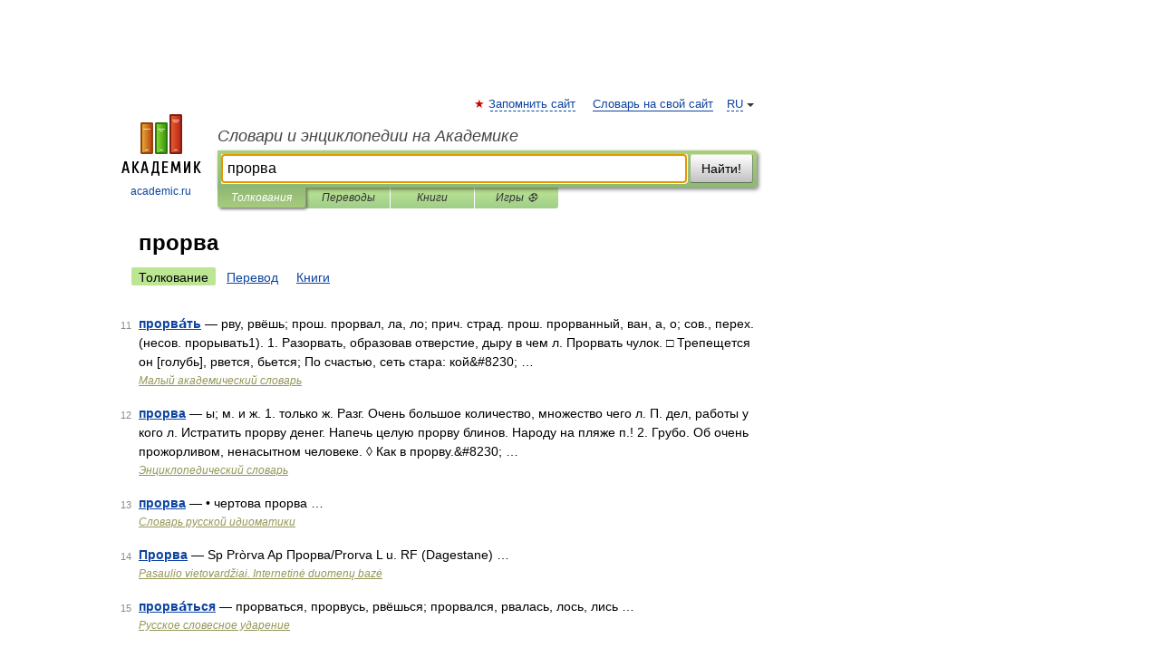

--- FILE ---
content_type: application/javascript; charset=utf-8
request_url: https://fundingchoicesmessages.google.com/f/AGSKWxXMV06fNluDS9eIIPa0pzUAP6KcYHwvX2q1gWBEJmTYmZh5a8M2gSZ13WzWtLyxSmI1SCvhiQ6nPf7zQEjNPiVSjQc_MgYV7RBmvvh0cwWLPP2L7iPr6zafrcibTYqO_6ePgOT274VSmhkHJWPkaJ4yxIYJztiMfDUkcr8AqtmWeFKiRhxeq19-Uy7h/_/footer-ad-/468x060./cjadsprite./xxxmatch_/ads?id=
body_size: -1293
content:
window['e0702b83-d266-484c-9964-a867b4bc3bed'] = true;